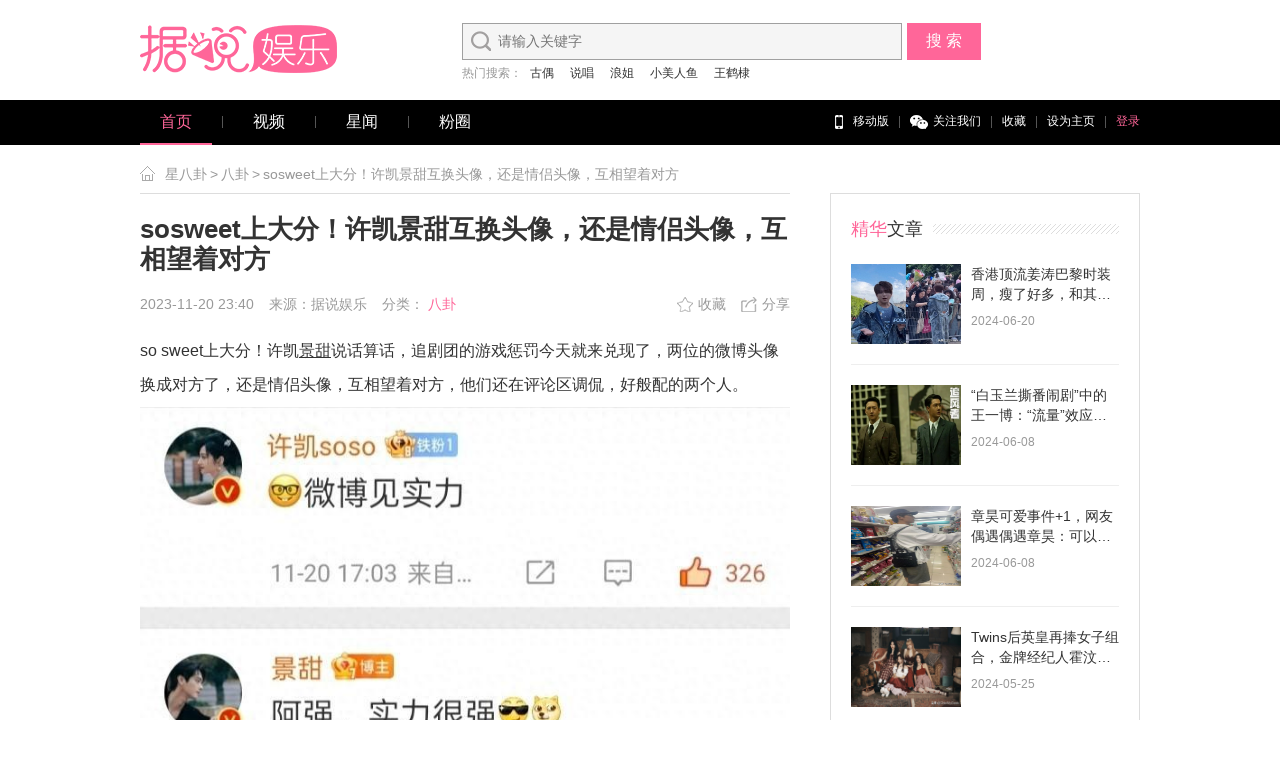

--- FILE ---
content_type: text/html
request_url: http://www.jushuo.com/bagua/2023/1120/204653.html
body_size: 7526
content:
<!DOCTYPE HTML><html><head><meta charset="UTF-8"><meta http-equiv="Content-Type" content="text/html; charset=utf-8" /><title>sosweet上大分！许凯景甜互换头像，还是情侣头像，互相望着对方</title><meta name="keywords" content="大分,许凯,头像,互换,相望,对方,情侣,sosweet,还"><meta name="description" content="sosweet上大分！许凯景甜说话算话，追剧团的游戏惩罚今天就来兑现了，两位的微博头像换成对方了，还是情侣头像，互相望着对方，他们还在评论区调侃，好般配的两个人。双采、扫楼、情侣大片，各种亲密互动，还有换情侣头像，就喜欢大大方方为剧宣传营业的演员，而..."><script src="/static/pc/js/jquery.js" type="text/javascript"></script><script src="/static/pc/js/nav.js" type="text/javascript"></script><script src="/static/pc/js/common.js" type="text/javascript"></script><link href="/static/pc/css/newinfo.css?v=1.2" type="text/css" rel="stylesheet" /></head><body><!-- 头部 --><div class="header wrapper"><a href="/" class="logo" title="最新娱乐新闻_八卦新闻_明星绯闻_最新电影_电视剧_综艺节目表-据说娱乐"></a><div class="search"><div class="search_main"><input type="text" class="search_txt" id="top_search_txt" placeholder="请输入关键字" value="" /><input type="button" class="search_btn" value="搜 索" id="top_search_btn" /></div><span class="search_key" id="top_search_key"></span></div></div><!--导航--><div class="nav"><!--一级导航--><div class="nav1"><div class="wrapper"><a href="/" class="icon_logo" title="最新娱乐新闻_八卦新闻_明星绯闻_最新电影_电视剧_综艺节目表-据说娱乐"></a><span class="nav_list"><a href="/" class="cur">首页</a><i></i><a href="javascript:void(0);">视频</a><i></i><a href="javascript:void(0)" >星闻</a><i></i><a href="/star/index.html" >粉圈</a></span><span class="nav_rbox"><a href="http://m.jushuo.com" class="item_app"><em></em>移动版</a><i></i><a href="javascript:void(0);" class="item_wx"><b class="code"><small></small></b><em></em>关注我们</a><i></i><a href="javascript:void(0);">收藏</a><i></i><a href="javascript:void(0);">设为主页</a><i></i><a href="javascrpt:void(0);" class="fc1">登录</a></span></div></div><!--二级导航--><div class="nav2 wrapper"><div class="nav2_list"><!--<a href="javascript:void(0);">推荐</a><i></i>--><a href="/bagua/list.html">八卦</a><i></i><a href="/dianshi/list.html">电视</a><i></i><a href="/dianying/list.html">电影</a><i></i><a href="/arts/list.html">综艺</a><i></i><a href="/yinyue/list.html">音乐</a><i></i><a href="/fasion/list.html">时尚</a><i></i><!--<a href="/netstar/list.html">网红</a><i></i>--><!--<a href="#">GIF</a><i></i>--><a href="/starsign/list.html">星座</a><i></i><a href="/second/list.html">二次元</a><i></i><a href="/koreastyle/list.html">韩娱风</a><i></i><a href="/europeanstyle/list.html">欧美范</a></div><!--<div class="nav2_list"><a href="javascript:void(0);">道听图说</a><i></i><a href="javascript:void(0);">绿野星踪</a><i></i><a href="javascript:void(0);">无敌星系</a></div>--></div></div><!-- /头部 --><!-- 主体 --><!--内容--><div class="main wrapper"><div class="main_l fl"><div class="place_nav"><a href="###" class="icon_home"><em></em></a><a href="javascrip:void(0)">星八卦</a>><a href="/bagua/list.html" title="八卦-据说娱乐">八卦</a>><a>sosweet上大分！许凯景甜互换头像，还是情侣头像，互相望着对方</a></div><!--文章正文--><div class="detail mt20"><h1>sosweet上大分！许凯景甜互换头像，还是情侣头像，互相望着对方</h1><div class="date_form"><span class="fl"><em class="date">2023-11-20 23:40</em><em class="from">来源：据说娱乐</em><em class="category">
						分类：
						<i>八卦</i></em></span><span class="fr"><em class="collect1"><i></i>收藏
					</em><!--<em class="collect2"><i></i>已收藏</em>--><em class="share"><i></i>分享</em></span></div><div class="detail_box" style="display: none;"></div><div class="detail_main"><p>
	so sweet上大分！许凯<a href = "/fans/jingtian.html" target = "_blank"><u>景甜</u></a>说话算话，追剧团的游戏惩罚今天就来兑现了，两位的微博头像换成对方了，还是情侣头像，互相望着对方，他们还在评论区调侃，好般配的两个人。
</p>
<div class="pgc-img">
	<img alt='sosweet上大分！许凯景甜互换头像，还是情侣头像，互相望着对方' title='sosweet上大分！许凯景甜互换头像，还是情侣头像，互相望着对方' src="http://image.jushuo.com/album/2023-11-21/17005335445780001" >
</div>
<div class="pgc-img">
	<img alt='sosweet上大分！许凯景甜互换头像，还是情侣头像，互相望着对方' title='sosweet上大分！许凯景甜互换头像，还是情侣头像，互相望着对方' src="http://image.jushuo.com/album/2023-11-21/17005335446226649" >
</div>
<p>
	双采、扫楼、情侣大片，各种亲密互动，还有换情侣头像，就喜欢大大方方为剧宣传营业的演员，而且《乐游原》很好看哦，剧粉吃的也太好了，他们肯为剧粉花心思努力营业真的很难得。
</p>
<div class="pgc-img">
	<img alt='sosweet上大分！许凯景甜互换头像，还是情侣头像，互相望着对方' title='sosweet上大分！许凯景甜互换头像，还是情侣头像，互相望着对方' src="http://image.jushuo.com/album/2023-11-21/17005335463056103" >
</div>
<div class="pgc-img">
	<img alt='sosweet上大分！许凯景甜互换头像，还是情侣头像，互相望着对方' title='sosweet上大分！许凯景甜互换头像，还是情侣头像，互相望着对方' src="http://image.jushuo.com/album/2023-11-21/17005335491632641" >
</div>
<p>
	不少网友表示：“我的新CP，这是想把我狠狠砸在坑底”、“前面20集轻松剧，后面20集高虐。做好心理准备”、“居然还是情头，我以为会换上崔琳和李嶷的照片”、“一般不磕真人，除非so sweet”等等。
</p>
<div class="pgc-img">
	<img alt='sosweet上大分！许凯景甜互换头像，还是情侣头像，互相望着对方' title='sosweet上大分！许凯景甜互换头像，还是情侣头像，互相望着对方' src="http://image.jushuo.com/album/2023-11-21/17005335538634149" >
</div></div>
			　　
		</div><!--文章尾部广告图--><!--相关明星--><div id="relationStar"></div><!--投票--><div class="about_vote mt15" id="about_vote"></div><!--评论--><div class="about_comment"><h2><i></i>评论<span>（<em class="fc1" id="comment-num">0</em>条评论）</span></h2><div class="add_comment"><img src="/static/pc/images/default_user.jpg" /><div class="comment_form"><textarea name="" cols="" rows="" placeholder="请输入评论内容"></textarea><div class="login_btn"><div class="login_icon"><a class="login_qq" href="#"><i></i>QQ登录</a><a class="login_wx" href="#"><i></i>微信登录</a><a class="login_sina" href="#"><i></i>新浪登录</a></div><input type="button" value="发布" /></div></div></div><h3>全部评论</h3><ul class="about_commentlist"></ul><!--分页--><div class="page"><!--<a href="#" class="pre"><i></i></a>--><!--<a href="#" class="cur">1</a>--><!--<a href="#">2</a>--><!--<a href="#">3</a>--><!--<a href="#" class="next"><i></i></a>--></div><input type="hidden" id="currPage" value="1"></div></div><div class="main_r fr"><!--精华文章--><div class="r_box1"><h3><span><em>精华</em>文章</span></h3><ul class="limg_rtxt mt20"><li><a href="/bagua/2024/0620/204776.html" title="香港顶流姜涛巴黎时装周，瘦了好多，和其他男艺人同框也不落下风"><em><img src="http://image.jushuo.com/dimg/2024-06-21/17189558527736530"  title="香港顶流姜涛巴黎时装周，瘦了好多，和其他男艺人同框也不落下风" style="width: 110px;height:80px;" /></em><strong>香港顶流姜涛巴黎时装周，瘦了好多，和其他男艺人同框也不落下风</strong><span>2024-06-20</span></a></li><div class="line"></div><li><a href="/bagua/2024/0608/204759.html" title="“白玉兰撕番闹剧”中的王一博：“流量”效应的双刃剑？"><em><img src="http://image.jushuo.com/dimg/2024-06-12/17181770858787715"  title="“白玉兰撕番闹剧”中的王一博：“流量”效应的双刃剑？" style="width: 110px;height:80px;" /></em><strong>“白玉兰撕番闹剧”中的王一博：“流量”效应的双刃剑？</strong><span>2024-06-08</span></a></li><div class="line"></div><li><a href="/bagua/2024/0608/204758.html" title="章昊可爱事件+1，网友偶遇偶遇章昊：可以偷拍吗？他的答案很礼貌"><em><img src="http://image.jushuo.com/dimg/2024-06-12/17181769448724332"  title="章昊可爱事件+1，网友偶遇偶遇章昊：可以偷拍吗？他的答案很礼貌" style="width: 110px;height:80px;" /></em><strong>章昊可爱事件+1，网友偶遇偶遇章昊：可以偷拍吗？他的答案很礼貌</strong><span>2024-06-08</span></a></li><div class="line"></div><li><a href="/bagua/2024/0525/204753.html" title="Twins后英皇再捧女子组合，金牌经纪人霍汶希亲手打造！"><em><img src="http://image.jushuo.com/dimg/2024-05-27/17167970021150878"  title="Twins后英皇再捧女子组合，金牌经纪人霍汶希亲手打造！" style="width: 110px;height:80px;" /></em><strong>Twins后英皇再捧女子组合，金牌经纪人霍汶希亲手打造！</strong><span>2024-05-25</span></a></li><div class="line"></div><li><a href="/bagua/2024/0420/204739.html" title="范冰冰姐弟的事，令人心凉"><em><img src=""  title="范冰冰姐弟的事，令人心凉" style="width: 110px;height:80px;" /></em><strong>范冰冰姐弟的事，令人心凉</strong><span>2024-04-20</span></a></li></ul></div><div class="mt20" style="display: none;"><a href="#"><img src="/static/pc/images/adimg_3.jpg" /></a></div><!--最新消息--><div class="r_box1 mt20"><h3><span><em>最新</em>消息</span></h3><div class="m_imgtxt mt10"><a href="/bagua/2024/0620/204776.html"><img src="http://image.jushuo.com/dimg/2024-06-21/17189558527736530" title="香港顶流姜涛巴黎时装周，瘦了好多，和其他男艺人同框也不落下风" /><p>香港顶流姜涛巴黎时装周，瘦了好多，和其他男艺人同框也不落下风</p></a></div><ul class="txt_list mt10"><li><a href="/bagua/2024/0608/204759.html" title="“白玉兰撕番闹剧”中的王一博：“流量”效应的双刃剑？">“白玉兰撕番闹剧”中的王一博：“流量”效应的双刃剑？</a></li><li><a href="/bagua/2024/0608/204758.html" title="章昊可爱事件+1，网友偶遇偶遇章昊：可以偷拍吗？他的答案很礼貌">章昊可爱事件+1，网友偶遇偶遇章昊：可以偷拍吗？他的答案很礼貌</a></li><li><a href="/bagua/2024/0525/204753.html" title="Twins后英皇再捧女子组合，金牌经纪人霍汶希亲手打造！">Twins后英皇再捧女子组合，金牌经纪人霍汶希亲手打造！</a></li><li><a href="/bagua/2024/0420/204739.html" title="范冰冰姐弟的事，令人心凉">范冰冰姐弟的事，令人心凉</a></li></ul></div><div class="mt20 app_download"><img src="/static/pc/images/adimg_4.jpg" /><a href="http://www.jushuo.com/download/index.html" class="android" target="_blank"></a><a href="https://itunes.apple.com/cn/app/ju-shuo-yu-le-chao-you-liao/id1110311659" class="iphone" target="_blank"></a></div></div><div class="clear"></div></div><div class="layer_share" id="layer_share"><div class="share"><div class="share_main"><p>分享到</p><a href="#" class="jiathis_button_cqq icon_qq">QQ好友</a><a href="#" class="jiathis_button_qzone icon_qqzone">QQ空间</a><a href="#" class="jiathis_button_weixin icon_wx">微信好友</a><a href="#" class="jiathis_button_weixin icon_firends">朋友圈</a><a href="#" class="jiathis_button_tsina icon_sina">新浪微博</a><em class="close"></em></div></div></div><!-- /主体 --><!-- 底部 --><!--底部下载和友情链接--><!--底部--><div class="bottom"><div class="wrapper"><div class="copyright"><a href="#">关于我们</a>|
                <a href="#">授权声明</a>|
                <a href="#">媒体合作</a>|
                <a href="#">友情链接</a>|
                <a href="#">诚聘英才</a>|
                <a href="#">网站地图</a>|
                <a href="#">联系我们</a><br/>版权所有 © 据说娱乐JUSHUO.com 粤ICP备12015719号
            </div></div></div><div class="piao"><ul><li class="icon icon_wx"><a><em></em><b class="code"><small></small></b></a></li><li ><a href="/">首页</a></li><li><a href="javascript:void(0);">视频</a></li><li value="star" ><a href="/star/index.html">粉圈</a></li><li><a href="javascript:void(0);">我</a></li><li class="icon icon_returntop"><a><em></em></a></li></ul></div><script type="text/javascript">
    $(function(){
        var url = "/article/search.html?key=";
        if ($("#top_search_key").length > 0){
            var str = '热门搜索：';
            $.get("/article/getsearchkeys/type/1.html",function(json){
                if(json.status){
                    //$("#top_search_key").html();
                    for (var key in json.data){
                        str += "<a href='"+url+json.data[key]+"'>"+json.data[key]+"</a>";
                    }
                    $("#top_search_key").html(str);
                }
            })
        }
        if ($("#cat_search_key").length > 0){
            var str1 = '';
            $.get("/article/getsearchkeys/type/2.html",function(json){
                if(json.status){
                    //$("#top_search_key").html();
                    for (var key in json.data){
                        str1 += "<a href='"+url+json.data[key]+"'>"+json.data[key]+"</a>";
                    }
                    $("#cat_search_key").html(str1);
                }
            })
        }
        $("#top_search_btn").click(function(){
            var searchTxt = $.trim($("#top_search_txt").val());
            if(!searchTxt) $('#top_search_txt').focus();
            window.location.href=url+searchTxt;
        });
        $("#top_search_txt").keyup(function(){
            if(event.keyCode==13) $("#top_search_btn").click();
        });
    });
</script><!--相关明星HTML模板--><script type="tpl" id="relationStarTmp"><div class="about_star"><a href='{url}' title='明星圈-{name}个人资料-据说娱乐'><img src="{header}" title='明星圈-{name}个人资料-据说娱乐' /><div class="txt"><strong><em>{name}</em>{star_sign}</strong><em class="fansnum"><i></i>{likes}粉丝</em><p>{desc}</p></div></a>
			{is_liked}
		</div></script><!--新闻评论模板--><script type="tpl" id="commentTmp"><li><div class="com_user"><img src="{user_header}" /><strong>{user_name}</strong><span>{publish_time}</span><div class="com_cz"><em class="zan zan1"><i></i>{votes_number}</em><em class="com"></em></div></div>
			{pinfo}
			<!--<div class="reply"><span>{puser_name} {ppublish_time}</span>{pcontent}</div>--><p>{content}</p></li></script><script type="text/javascript">		function   formatDate(now){
			var   now= new Date(now*1000);
			var   year=now.getFullYear();
			var   month=now.getMonth()+1;
			var   date=now.getDate();
			var   hour=now.getHours();
			var   minute=now.getMinutes();
			var   second=now.getSeconds();
			return   year+"-"+fixZero(month,2)+"-"+fixZero(date,2)+" "+fixZero(hour,2)+":"+fixZero(minute,2);
		}
		//时间如果为单位数补0
		function fixZero(num,length){
			var str=""+num;
			var len=str.length;
			var s="";
			for(var i=length;i-->len;){
				s+="0";     }
			return s+str;
		}

		$(function(){
			var id = "204653";

			//获取相关明星
			$.get("/article/getrelatedstars.html", {'id':id}, function(rs) {
				if (rs.code) {
					var relationStarContent = $("#relationStarTmp").html();
					rs.data.forEach(function(e){
						var leked = e.is_liked > 0 ? '<span id="'+e.star_type+'-'+e.id+'" class="starbtn btn1 likeStar"><i></i>宠幸TA</span>' : '<span data-value="0" class="starbtn btn2 likeStar"><i></i>你失宠了</span>';
						relationStarContent = e.star_sign == '' ? relationStarContent.replace('{star_sign}','') : relationStarContent.replace('{star_sign}','<i>'+e.star_sign+'</i>');
						$("#relationStar").append(relationStarContent
								.replace('{url}','/fans/'+(e.pinying? e.pinying :e.id)+'.html')
								.replace('{header}',e.header)
								.replace(new RegExp(/{name}/g), e.name)
								//.replace('{star_sign}', '<i>'+e.star_sign+'</i>')
								.replace('{likes}', e.likes)
								.replace('{desc}', e.desc)
								.replace('{is_liked}',leked));
						relationStarContent = $("#relationStarTmp").html();
					})
				}
			},'json');

			//关注明星
			$(document).on('click', '.likeStar', function(){
				var info = $(this).attr('data-value');
				$.get("/article/ajaxlikestar.html", {data:info}, function(data){
					if (data.code == 400) {
						alert(data.info);
					}
					if (data.code == 1) {
						if (data.status == 2) {
							$("#" + info).removeClass('btn1');
							$("#" + info).addClass('btn2');
							$("#" + info).html("<i></i><em>你失宠了</em>")
						} else {
							$("#"+info).removeClass('btn2');
							$("#"+info).addClass('btn1');
							$("#" + info).html("<i></i><em>宠幸TA</em>")
						}
					}
				});
			});

			//投票相关
			$.get("/tags/gettags.html", {'id':id, 'type':1}, function(rs) {
				if (rs.code) {
					var content = '';
					var data = rs.data;
					var len = data.length;
					var allNum = rs.totalVotes;
					content += '<h2><i></i>投票</h2>';
					content += '<div class="about_votelist_main">';
					content += '    <ul class="about_votelist vote">';
					for (var i = 0; i < len; i++) {
						content += '        <li id="li'+data[i]['id']+'" onclick="javascript:clickVote('+data[i]['id']+');">';
						content += '            <span class="vote_1">';
						content += '                <i class="voteNumber" id="voteNumber'+data[i]['id']+'">'+data[i]['number']+'</i><span class="vote_2 votePercent" style="" id="votePercent'+data[i]['id']+'"></span>';
						content += '            </span>';
						content += '            <em>'+data[i]['name']+'</em>';
						content += '        </li>';
					}
					content += '        <div class="clear"></div>';
					content += '    </ul>';
					content += '    <div class="line"></div>'
					content += '</div>';

					$('#about_vote').html(content);

					if (allNum != 0) {
						perHeight = 140 / allNum;
					} else {
						perHeight = 140;
					}

					$(".vote li").each(function() {
						var dNum = parseInt($(this).find(".voteNumber").text());
						if (allNum == dNum) {
							var dHeight = 70;
						} else {
							var dHeight = dNum * perHeight;
						}

						if (dHeight == 0) {
							dHeight = 1;
						}
						var myStyle = $(this).find(".votePercent").attr("style");
						$(this).find(".votePercent").attr("style", myStyle + "height:" + (dHeight) + "px;");
					});
				}
			});


			//分页实现
			getPageComments(1);
			function getPageComments(p){
				var totalPage = 0;
				$.get("/comment/lists.html", {'id':id, 'tid':1,'p':p,'row':10, 'returnType':'json'},function(rs){
					if(rs.code != 200) return;
					totalPage = parseInt(rs.totalPage);
					showComments(rs.data);
					if(totalPage < 2) return;
					if(rs.totalPage > 10){
						if(p > 5){
							var toEnd = rs.totalPage - p;
							if(toEnd >=0){
								end = p + 4;
								start = p - 5;
								if(end > rs.totalPage){
									end = rs.totalPage;
									start = end - 9;
								}
							}else{
								end = rs.totalPage;
								start = end - 9;
							}
						}else{
							start = 1;
							end = 10;
						}

					}else{
						start = 1;
						end = rs.totalPage;
					}
					var page = "<a href='javascript:void(0);' class='pre'><i></i></a>";
					for(var i = start;i <= end; i++){
						if(i == p)
							page += "<a class = 'cur' href='javascript:void(0);'>"+i+"</a>";
						else
							page += "<a href='javascript:void(0);'>"+i+"</a>";
					}
					page += "<a href='javascript:void(0);' class='next'><i></i></a>";
					$(".page").html(page);

					$(".page a").on('click',function(){
						var obj = $(this);
						p = parseInt(obj.text());
						if(obj.hasClass('pre')){   //前一页
							p = parseInt($("#currPage").val());
							if(p > 1) p = p - 1;
							else return;
						}
						if(obj.hasClass('next')){  //后一页
							p = parseInt($("#currPage").val());
							if(p < totalPage) p = p + 1;
							else return;
						}
						$("#currPage").val(p);
						getPageComments(p);
					});
				},'json');
			}
			function showComments(data){
				var tmp = $("#commentTmp").html();
				var comment =$('.about_commentlist');
				comment.html('');
				for(var p in data){
					var _tmp = '';
					if(data[p]['pInfo']){
						_tmp = tmp.replace('{pinfo}','<div class="reply"><span>'+data[p]['pInfo']['user_name']+'  '+data[p]['pInfo']['publish_time']+'</span>'+data[p]['pInfo']['content']+'</div>')
					}else{
						_tmp = tmp.replace('{pinfo}','');
					}
					comment.append(
							_tmp.replace('{user_header}',data[p]['user_header'])
								.replace('{user_name}',data[p]['user_name'])
								.replace('{votes_number}',data[p]['votes_number'])
								.replace('{content}',data[p]['content'])
								.replace('{publish_time}',data[p]['publish_time']));
				}
			}
			//获取评论数
			$.get("/comment/num.html", {'id':id, 'tid':1},function(rs){
				if (rs.code == '200') {
					$("#comment-num").text(rs.num);
				}
			});
			$.get("/article/ajax_view.html", {'id':id, 'tid':1},function(rs){});
			//分享按钮
			var share_btn = $(".detail .date_form span.fr em.share")
			share_btn.click(function(){
				$("#layer_share").show();
				share_center();
				$("#layer_share .share em.close").click(function(){
					$("#layer_share").hide();
				})
			});

			//窗口水平居中
			$(window).resize(function(){
				share_center();
			});
			function share_center(){
				var bodyheight=$(window).height()
				var loginheight = $("#layer_share .share").height()
				var mianbgMt=(bodyheight-loginheight)/2
				$("#layer_share .share").css("top",mianbgMt);
			}
		});

		var perHeight = 0;
		var selectedVoteId = 0;
		var allNum = 0;
		function clickVote(id) {
			if(id == selectedVoteId) {
				decreaseVote(id);
				selectedVoteId = 0;
			} else if (selectedVoteId != 0) {
				increaseVote(id);
				decreaseVote(selectedVoteId);
				selectedVoteId = id;
			} else {
				increaseVote(id);
				selectedVoteId = id;
			}
		}

		function increaseVote(id) {
			$("#li"+id).addClass('cur');
			var num = $("#voteNumber"+id).text();
			$("#voteNumber"+id).text(parseInt(num)+1);
			if (allNum == num) {
				$("#votePercent"+id).height(70);
			} else {
				$("#votePercent"+id).height(perHeight*(parseInt(num)+1));
			}

			var newsId = "204653";
			$.get("/tags/taginc.html", {'id': newsId, 'tagId':id, 'type':1}, function(data){});
		}

		function decreaseVote(id) {
			$("#li"+id).removeClass('cur');
			var num = $("#voteNumber"+id).text();
			if(num <= 0) {
				return;
			}
			$("#voteNumber"+id).text(parseInt(num)-1);
			$("#votePercent"+id).height(perHeight*(parseInt(num)-1));
			var newsId = "204653";
			$.get("/tags/tagdec.html", {'id': newsId, 'tagId':id, 'type':1}, function(data){});
		}
	</script><script type="text/javascript" >
		var jiathis_config={
			summary:"",
			shortUrl:false,
			hideMore:false
		}
	</script><script type="text/javascript" src="http://v3.jiathis.com/code/jia.js" charset="utf-8"></script><div style="display: none"><script src="/static/pc/js/pbc.js" type="text/javascript"></script></div><!-- /底部 --></body></html>

--- FILE ---
content_type: text/css
request_url: http://www.jushuo.com/static/pc/css/newinfo.css?v=1.2
body_size: 8754
content:
@import url(layout.css); 
.detail .date_form span.fr em i ,.about_star .txt em.fansnum i{ display:inline-block; width:16px; height:16px; background:url(../images/icon.gif) no-repeat 0 0; float:left; margin-right:5px;}
.about_star span.starbtn i{ background:url(../images/icon20.gif) no-repeat 0 0; display:inline-block; width:20px; height:20px;}
.about_vote h2 i ,.about_comment h2 i{ background:url(../images/icon26.gif) no-repeat 0 0; display:inline-block; width:26px; height:26px; float:left; margin-right:8px;}

.detail h1{ font-size:26px; line-height:30px;}
.detail .date_form{ margin-top:20px; height:20px; line-height:20px; text-align:center;}
.detail .date_form span em{ margin:0 15px 0 0; color:#999; float:left;}
.detail .date_form span.fr em{ margin:0 0 0 15px; cursor:pointer;}
.detail .date_form span.fr em i{ margin-top:2px;}
.detail .date_form em.category i{ color:#f69;}
.detail .date_form span.fr em.collect1 i{ background-position:0 -96px;}
.detail .date_form span.fr em.collect2{ color:#ffb502;}
.detail .date_form span.fr em.collect2 i{ background-position:-16px -96px;}
.detail .date_form span.fr em.share i{ background-position:-32px -96px;}

.detail .detail_box{ background:#f1f1f1; padding:20px 40px; line-height:34px; margin:20px 0; font-size:16px; color:#777;}
.detail_main{margin-top:20px; line-height:34px; font-size:16px;}
.detail_main p{ margin:5px 0;}
.detail_main p img{ display:block; margin:0 auto;max-width: 100%;} /*添加限制图片宽度*/

/*相关明星*/
.about_star{ background:#f1f1f1; padding:20px; height:126px; margin-top:20px;}
.about_star img{ float:left; width:126px; height:126px; border-radius:126px; margin-right:20px;}
.about_star .txt{ width:345px; float:left; margin-top:5px;}
.about_star .txt strong{ display:block; height:30px; line-height:30px;}
.about_star .txt strong em{ font-size:18px; vertical-align:middle;}
.about_star .txt strong i{ display:inline-block; background:#f69; height:22px; line-height:22px; padding:0 5px; color:#fff; margin-left:5px; font-size:12px; vertical-align:middle;}
.about_star .txt em.fansnum{ margin:10px 0; display:block; font-size:12px; color:#999;}
.about_star .txt em.fansnum i{ background-position:0 0;}
.about_star .txt p{ line-height:20px; height:40px; overflow:hidden; text-overflow: ellipsis; display: -webkit-box; -webkit-line-clamp: 2; -webkit-box-orient: vertical;}
.about_star span.starbtn{ float:right; width:95px; height:30px; background:#fff; color:#fff; border-radius:3px; margin-top:50px; line-height:30px; cursor:pointer;}
.about_star span.btn1{ background:#ff7f61;}
.about_star span.btn1 i{ background-position:0 0; float:left; margin:6px 5px 0 10px;}
.about_star span.btn2{ background:#fcc82b;}
.about_star span.btn2 i{ background-position:0 -20px; float:left; margin:6px 5px 0 7px;}

.about_vote ,.about_comment{ margin-top:40px;}
.about_vote h2 ,.about_comment h2{ height:26px; line-height:26px; font-weight:normal; font-size:18px;}

/*投票*/
.about_vote{ height:200px;}
.about_vote h2 i{ background-position:0 0;}
.about_vote ul.about_votelist{ text-align:center; margin-top:20px;}
.about_vote ul.about_votelist li{ display:inline-block; width:40px; text-align:center; margin:0 20px; position:relative; height:180px;}
.about_vote ul.about_votelist li em{ margin-top:5px; display:inline; width:40px; height:20px; line-height:20px; overflow:hidden; position:absolute; bottom:0; left:0; cursor:pointer;}
.about_vote ul.about_votelist li span{ display:block; width:40px; margin:0 auto;}
.about_vote ul.about_votelist li span.vote_1{ position:absolute; bottom:26px;}
.about_vote ul.about_votelist li span.vote_1 i{ display:block; color:#999; margin-bottom:5px;}
.about_vote ul.about_votelist li span.vote_2{ background:#eee; width:40px;}
.about_vote ul.about_votelist li.cur span.vote_2{ background:#ffc333;}
.about_vote ul.about_votelist li.cur span.vote_1 i{ color:#ffc333;}
.about_vote .line{ margin-top:-30px;}

/*评论*/
.about_comment h2 i{ background-position:-26px 0;}
.about_comment h2 span{ font-size:14px;}
/*发布评论*/
.add_comment{ margin-top:20px; height:170px;}
.add_comment img ,.about_comment ul.about_commentlist li .com_user img{ float:left; width:62px; height:62px; border-radius:62px; border:1px solid #ddd;}
.add_comment .comment_form{ float:right; width:565px;}
.add_comment .comment_form textarea{ width:543px; height:105px; border:1px solid #ddd; padding:10px; box-shadow:inset 2px 2px 8px rgba(0,0,0,.1); font-size:14px; font-family:"微软雅黑";}
.add_comment .comment_form .login_btn{ margin-top:5px;}
.add_comment .comment_form .login_icon{ float:left;}
.add_comment .comment_form .login_icon a{ height:34px; line-height:34px; border:1px solid #ddd; text-align:center; padding:0 10px; display:inline-block; border-radius:3px; margin-right:5px;}
.add_comment .comment_form .login_icon a i{ background:url(../images/icon_login.gif) no-repeat 0 0; width:24px; height:24px; display:inline-block; float:left; margin:5px 5px 0 0;}
.add_comment .comment_form .login_icon a.login_qq i{ background-position:0 0;}
.add_comment .comment_form .login_icon a.login_wx i{ background-position:-24px 0;}
.add_comment .comment_form .login_icon a.login_sina i{ background-position:-48px 0;}
.add_comment .comment_form input{ float:right; width:96px; height:36px; background:#000; color:#fff; border-radius:3px; font-family:"微软雅黑"; font-size:16px;}

/*全部评论*/
.about_comment ul.about_commentlist li .com_user .com_cz em.zan i ,.about_comment ul.about_commentlist li .com_user .com_cz em.com{ background:url(../images/icon20.gif) no-repeat 0 0; height:20px; width:20px; float:right; display:inline-block;}

.about_comment h3{ font-size:18px; color:#f69; font-weight:normal; height:40px; line-height:40px; border-bottom:1px solid #ddd; margin-top:30px;}
.about_comment ul.about_commentlist li{ border-bottom:1px solid #eee; margin-top:20px; padding-bottom:20px;}
.about_comment ul.about_commentlist li .com_user{ height:62px; position:relative;}
.about_comment ul.about_commentlist li .com_user .com_cz{ position:absolute; right:0; top:5px;}
.about_comment ul.about_commentlist li .com_user .com_cz em{ cursor:pointer;}
.about_comment ul.about_commentlist li .com_user .com_cz em.zan{ line-height:24px; float:left;}
.about_comment ul.about_commentlist li .com_user .com_cz em.zan1{ color:#999;}
.about_comment ul.about_commentlist li .com_user .com_cz em.zan2{ color:#ff7b9a;}
.about_comment ul.about_commentlist li .com_user .com_cz em.zan i{ margin-left:5px;}
.about_comment ul.about_commentlist li .com_user .com_cz em.zan1 i{ background-position:-60px 0;}
.about_comment ul.about_commentlist li .com_user .com_cz em.zan2 i{ background-position:-60px -20px;}
.about_comment ul.about_commentlist li .com_user .com_cz em.com{ background-position:-80px 0; margin-left:15px;}
.about_comment ul.about_commentlist li .com_user img{ margin-right:20px;}
.about_comment ul.about_commentlist li .com_user strong{ font-weight:normal; display:block; font-size:16px; padding-top:10px;}
.about_comment ul.about_commentlist li .com_user span{ color:#999; display:block; margin-top:5px;}
.about_comment ul.about_commentlist li p{ margin:0 0 0 84px;}
.about_comment ul.about_commentlist li .reply{ background:#f8f8f8; border:1px solid #eee; padding:10px; color:#999; margin:10px 0 10px 84px;}
.about_comment ul.about_commentlist li .reply span{ display:block; margin-bottom:10px;}

#layer_share{ position:fixed; width:100%; height:100%; background:rgba(0,0,0,.5); left:0; top:0; z-index:999; display:none;}
#layer_share .share{ background:#fff; left:50%; top:50%; margin-left:-187px; width:375px; padding:0 20px; position:relative; font-size:18px;}
#layer_share .share .share_main{ padding:15px 0;}
#layer_share .share .share_main p{ text-align:center; margin-bottom:10px;}
#layer_share .share .share_main a{ display:inline-block; width:50px; margin:10px; background:url(../images/share_icon.gif) no-repeat 0 0; padding-top:55px; font-size:12px; text-align:center;}
#layer_share .share .share_main a.icon_qq{ background-position:0 0;}
#layer_share .share .share_main a.icon_qqzone{ background-position:-50px 0;}
#layer_share .share .share_main a.icon_wx{ background-position:-100px 0;}
#layer_share .share .share_main a.icon_firends{ background-position:-150px 0;}
#layer_share .share .share_main a.icon_sina{ background-position:-200px 0;}
#layer_share .share em.close{ background:url(../images/icon_close.png) no-repeat 0 0; width:31px; height:31px; display:block; position:absolute; top:10px; right:10px; cursor:pointer;}

/*文章尾部广告图*/
.new_add{ font-size: 0; margin-bottom: 10px;}
video{max-width: 100%;}

--- FILE ---
content_type: text/css
request_url: http://www.jushuo.com/static/pc/css/layout.css
body_size: 13262
content:
@charset "UTF-8";

html ,body{ width:100%; height:100%;}
* ,body, div, dl, dt, dd,ul,ol,li,h1,h2,h3,h4,h5,h6,pre,form,fieldset,input,textarea,p,blockquote,table,tr,th,td{margin:0;padding:0; border:none;}
body{ color:#333; font-size:14px; font-family:"微软雅黑", Arial; border:none; background:#fff;}
.clear{ float:none; clear:both; height:auto; border:none;}
ol,ul {list-style:none;}
.fl {float:left;}
.fr {float:right;}
img {border:0;}
.pgc-img img{width:100%;}
a ,a:hover ,a:active{ text-decoration:none; color:#333;}
input ,select ,textarea{ border:0; border-radius:0; outline:none;}
dl,dt,dd{ padding:0; margin:0; border:0;}
i,em,strong{ font-style:normal; font-weight:normal;}
.hide{ display:none;}
.posrel{ position:relative;}
.posabs{ position:absolute;}
.fc1{ color:#f69;}
.line{ border-bottom:1px solid #eee;}

.wrapper{ width:1000px; margin:0 auto; overflow:hidden;}
.mt10{ margin-top:10px;}
.mt20{ margin-top:20px;}

#layer{ position:fixed; width:100%; height:100%; display:block; background:rgba(0,0,0,.5); left:0; top:0; z-index:999;}
#layer .login{ background:#fff; left:50%; top:50%; margin-left:-187px; width:205px; padding:0 85px; position:relative; font-size:18px;}
#layer .login .login_main{ padding:40px 0;}
#layer .login em.close{ background:url(../images/icon_close.png) no-repeat 0 0; width:31px; height:31px; display:block; position:absolute; top:10px; right:10px; cursor:pointer;}
#layer .login p{ text-align:center; line-height:30px; margin-bottom:40px;}
#layer .login a{ display:block; border-radius:5px; height:48px; line-height:48px; color:#fff; margin-top:10px;}
#layer .login a.qq_login{ background:#63a8f4;}
#layer .login a.sina_login{ background:#ff5858;}
#layer .login a.wx_login{ background:#7cba56;}
#layer .login a i{ display:inline-block; width:34px; height:34px; background:url(../images/icon_login.gif) no-repeat 0 0; float:left; margin:7px 20px 0 35px;}
#layer .login a.qq_login i{ background-position:0 -24px;}
#layer .login a.sina_login i{ background-position:-34px -24px;}
#layer .login a.wx_login i{ background-position:-68px -24px;}

/*头部*/
.header{ height:100px;}
.header .logo{ background:url(../images/logo.gif) no-repeat 0 0; width:197px; height:48px; display:inline-block; float:left; margin-top:25px;}
.header .search{ float:left; margin:23px 0 0 125px;}
.header .search .search_main{ height:37px;}
.header .search .search_main .search_txt{ background:#f5f5f5 url(../images/icon_t_search.gif) no-repeat 8px 7px; width:403px; height:35px; padding-left:35px; border:1px solid #a0a0a0; float:left; font-size:14px; font-family:"微软雅黑";}
.header .search .search_main .search_btn{ background:#f69; color:#fff; height:37px; width:74px; float:left; margin-left:5px; font-family:"微软雅黑"; font-size:16px; cursor:pointer;}
.header .search .search_key{ color:#999; font-size:12px; margin-top:5px; display:block;}
.header .search .search_key a{ margin:0 8px; color:#333;}
.header .search .search_key a:hover{ color:#f69;}

/*导航*/
.nav{ width:100%; z-index:99;}
.nav i{ height:12px; width:1px; display:inline-block; float:left;}
.nav1 i{ background:#555; margin:16px 10px 0;}
.nav2{ background:#fff;}
.nav2 i{ background:#e4e4e4; margin:16px 8px 0;}
.nav1{ background:#000; height:45px;}
.nav1 a.icon_logo{ background:url(../images/logo.png) no-repeat 0 0; width:114px; height:28px; float:left; margin:8px 20px 0 0; display:none;}
.nav1 .nav_list{ float:left; font-size:16px;}
.nav1 .nav_list a ,.nav1 .nav_rbox a{ height:43px; line-height:43px; display:inline-block; padding:0 20px; color:#fff; float:left;}
.nav1 .nav_list a.cur{ color:#f69; border-bottom:2px solid #f69;}
.nav1 .nav_rbox{ float:right; font-size:12px;}
.nav1 .nav_rbox a{ padding:0;}
.nav1 .nav_rbox a.fc1{ color:#f69;}
.nav1 .nav_rbox a em{ background:url(../images/icon_r_nav.gif) no-repeat 0 0; display:inline-block; float:left; width:18px; height:18px; margin:13px 5px 0 0;}

.nav1 .nav_rbox a.item_app em{ background-position:0 0;}
.nav1 .wrapper{ overflow:visible;}
.nav1 .nav_rbox a.item_wx { position:relative;}
.nav1 .nav_rbox a.item_wx em{ background-position:-18px 0;}
.nav1 .nav_rbox a.item_wx b{ display:none; width:146px; height:146px; border:1px solid #bebebe; position:absolute; top:45px; left:0; z-index:999; background:url(../images/code.jpg) no-repeat center;}
.nav1 .nav_rbox a.item_wx b small{ display:block; width:20px; height:10px; background:url(../images/code_tri.gif) no-repeat center; position:absolute;top:-9px; left:28px;}
.nav1 .nav_rbox a.item_wx:hover b{ display:block;}

.nav2{ font-size:16px;}
.nav2 a{ line-height:45px; display:inline-block; padding:0 13px; float:left;}
.nav2 a.cur ,.nav2 a:hover{ color:#f69;}
.nav2 .nav2_list{ display:none;}

/*底部app下载*/
.bottom_app { margin-top:40px; background:#f6f6f6 url(../images/bottom_img.jpg) center 0 no-repeat; height:382px;}
.bottom_app .wrapper{ height:382px;}
.bottom_app a{ display:inline-block; width:245px; height:57px; background:url(../images/downapp_btn.gif) no-repeat 0 0; position:absolute; left:0;}
.bottom_app a.downapp_apple{ background-position:0 0; top:187px;}
.bottom_app a.downapp_apple:hover{ background-position:0 -57px;}
.bottom_app a.downapp_android{ background-position:-245px 0; top:266px;}
.bottom_app a.downapp_android:hover{ background-position:-245px -57px;}

/*底部*/
.bottom{ background:#1f1f1f; padding:0 20px; color:#fff;margin-top:40px;}
.bottom .links{ border-bottom:1px solid rgba(255,255,255,.2); padding-bottom:40px;}
.bottom .links strong{ display:block; height:45px; line-height:45px; border-bottom:1px solid rgba(255,255,255,.2); margin-bottom:10px; font-size:16px;}
.bottom .links strong span{ display:inline-block; padding:0 10px; border-bottom:2px solid #f69;}
.bottom .links a{ padding:0 10px; border-right:1px solid rgba(255,255,255,.2); height:14px; line-height:14px; margin:5px 0; display:inline-block; color:#aaa;}
.bottom .links a:hover{ color:#fff;}
.bottom .links a:last-child{ border:0;}

.bottom .copyright{ text-align:center; font-size:12px; margin:20px 0; color:#999; line-height:22px;}
.bottom .copyright a{ color:#999; margin:0 10px;}
.bottom .copyright a:hover{ color:#fff;}

/*漂浮导航*/
.piao{ position:fixed; bottom: 50px; left:50%; margin-left:530px; display:none;}
.piao li a{ width:65px; height:65px; background:#fff; border:1px solid #eee; border-top:0; line-height:65px; text-align:center; display:block;}
.piao li.cur a ,.piao li.cur a:hover{ background:#f69; color:#fff; border-color:#f69;}
.piao li a:hover{ background:#f1f1f1;}
.piao li.icon a{ background:#000 url(../images/piao_icon.gif) no-repeat 0 0; border-color:#000; cursor:pointer;}
.piao li.icon_wx a{ background-position:0 0;}
.piao li.icon_returntop a{ background-position:0 -65px;}
.piao .icon_wx a{ position:relative;}
.piao .icon_wx a b{ display:none; width:146px; height:146px; border:1px solid #bebebe; position:absolute; top:0px; left:-157px; z-index:999; background:url(../images/code.jpg) no-repeat center;}
.piao .icon_wx a b small{ display:block; width:10px; height:20px; background:url(../images/code_tri2.gif) no-repeat center; position:absolute;top:22px; right:-10px;}
.piao .icon_wx a:hover b{ display:block;}


/*内容布局*/
.main{ margin-top:10px;}
.main_l{ width:650px; overflow:hidden;}
.main_r{ width:310px; overflow:hidden; margin-top:38px;}

h2.main_title{ height:23px; border-bottom:1px solid #ddd; text-align:center; font-weight:normal; font-size:24px; position:relative;}
h2.main_title span{ background:#fff; display:inline-block; line-height:24px;}
h2.main_title a.more{ position:absolute; right:0; top:4px; display:inline-block; background:url(../images/starsindex.gif) no-repeat -39px -7px; width:67px; height:15px;}

.place_nav a.icon_home em ,.page a i{ width:16px; height:16px; display:inline-block; background:url(../images/icon.gif) no-repeat 0 0;}

/*位置导航*/
.place_nav{ border-bottom:1px solid #ddd; padding:10px 0; line-height:18px; color:#999;}
.place_nav a.icon_home em{ float:left; background-position:0 -64px;}
.place_nav a{ margin:0 3px; color:#999;}
.place_nav a:hover{ color:#333;}

/*分页*/
.page{ text-align:center; margin-top:40px;}
.page a,.page span{ height:35px; line-height:35px; padding:0 12px; display:inline-block; background:#eee; margin:0 3px; overflow:hidden;}
.page span { background-color: #f69; color:#fff;}
.page a i{ float:left; margin:9px;}
.page a.cur ,.page a.cur:hover{ background:#f69; color:#fff; cursor:default;}
.page a.pre ,.page a.next{ margin:0;}
.page a.pre i{ background-position:-32px -32px;}
.page a.next i{ background-position:-48px -32px;}
.page a:hover{ background:#ddd}

/*右侧公共*/
.r_box1{ border:1px solid #ddd; padding:20px; overflow:hidden;}
.r_box1 h3{ background:url(../images/r_box_titlebg.gif) repeat-x 0 0; height:30px; font-size:18px; font-weight:normal; position:relative;}
.r_box1 h3 span{ display:inline-block; line-height:30px; background:#fff; padding-right:10px;}
.r_box1 h3 span em{ color:#f69;}
.r_box1 h3 a.more{ position:absolute; right:0; top:7px; display:inline-block; background:url(../images/starsindex.gif) no-repeat -85px -7px; width:21px; height:15px;}

/*左图右字list*/
ul.limg_rtxt li{ height:80px;}
ul.limg_rtxt li a{ display:block;}
ul.limg_rtxt li a em{ display:block; width:110px; height:80px; overflow:hidden; float:left; margin-right:10px; }
ul.limg_rtxt li img{ width:auto; height:80px;}
ul.limg_rtxt li strong{ display:block; height:40px; line-height:20px; display: -webkit-box;-webkit-box-orient: vertical;-webkit-line-clamp: 2;overflow: hidden;}
ul.limg_rtxt li span{ font-size:12px; display:block; color:#999; margin-top:10px;}
ul.limg_rtxt li a:hover strong{ color:#f69;}
ul.limg_rtxt .line{ margin:20px 0; _margin-top:30px;}



/*热门排行*/
.r_box2{ border: 1px solid #e8e8e8; padding:20px;}
.r_box2 h3{ height:15px; border-bottom:1px solid #eee; text-align:center; font-weight:normal; font-size:22px;}
.r_box2 h3 span{ line-height:30px; color:#f69; padding:0 15px;  display:inline-block; background:#fff;}

ul.txtph_list li{ margin:8px 0;}
ul.txtph_list li .txtph_1{ height:30px; line-height:30px; overflow:hidden; white-space: nowrap; text-overflow: ellipsis;}
ul.txtph_list li .txtph_1 em{ display:inline-block; font-size:18px; font-style:italic; width:30px;  color:#999;}
ul.txtph_list li .txtph_1 em.fc1{ color:#f69;}
ul.txtph_list li .txtph_2{ margin:5px 0 0 30px; display:none;}
ul.txtph_list li.cur .txtph_2{ display:block;}
ul.txtph_list li .txtph_2 img{ width:84px; height:60px; margin-right:10px; float:left;}
ul.txtph_list li .txtph_2 p{ height:60px; line-height:20px; overflow:hidden; font-size:12px; color:#999;}

/*大家都在搜*/
.key_list a{ display:inline-block; height:30px; line-height:30px; padding:0 10px; background:#f1f1f1; margin:6px 6px 0 0;}
.key_list a:hover{ background:#000; color:#fff;}

/*最新消息*/
.m_imgtxt img{ width:270px; height:185px;}
.m_imgtxt a{ position:relative; display:block;}
.m_imgtxt p{ position:absolute; bottom:0; left:0; width:250px; height:30px; line-height:30px; color:#fff; padding:0 10px; text-align:center; background:rgba(0,0,0,.5);    overflow: hidden;white-space: nowrap; text-overflow: ellipsis;}
@media \0screen\,screen\9 {/* 只支持IE6、7、8 */
.m_imgtxt p{ background-color:#000; filter:Alpha(opacity=60);}
}
ul.txt_list li{ background:url(../images/icon_list10.gif) no-repeat left center; height:33px; line-height:33px; padding-left:20px; overflow:hidden; white-space: nowrap; text-overflow: ellipsis;}
ul.txt_list li a:hover{ color:#f69;}

/*明星排行*/
dl.top_ph dt ,dl.top_ph dd{ display:block;}
dl.top_ph dt{ height:30px; border-bottom:1px solid #eee;}
dl.top_ph dt span{ line-height:30px;}
dl.top_ph dd{ margin-top:15px; height:75px;}
dl.top_ph dd span{ line-height:75px; height:75px;}
dl.top_ph span{ display:inline-block; padding:0 5px; overflow:hidden; float:left;}
dl.top_ph span.top_ph1{ width:105px;}
dl.top_ph span.top_ph2{ width:70px; text-align:center;}
dl.top_ph span.top_ph3{ width:55px; text-align:center;}
dl.top_ph span.top_ph1 em{ float:left; margin:30px 10px 0 0; display:inline-block; width:20px; height:20px; border-radius:20px; background:#f1f1f1; text-align:center; line-height:20px;}
dl.top_ph span.top_ph1 em.num1{ background:#f25159; color:#fff;}
dl.top_ph span.top_ph1 em.num2{ background:#fb9f22; color:#fff;}
dl.top_ph span.top_ph1 em.num3{ background:#fad403; color:#fff;}
dl.top_ph span.top_ph1 img{ width:75px; height:75px; border-radius:75px; float:left;}

/*reward*/
.reward { width:698px; overflow:hidden; margin-top:40px;}
.reward ul{ width:726px; overflow:hidden;}
.reward li{ width:155px; height:155px; box-sizing:border-box; border-radius:50%; border:1px solid #ddd;float:left; margin:0 16px 26px 0 ; padding:10px;}
.reward li img{ height:100%; width:100%;}

/*app下载*/
.app_download{ position:relative;}
.app_download a.android , .app_download a.iphone{ position:absolute; display:block; width:121px; height:38px; right:32px;}
.app_download a.android{ top:123px;}
.app_download a.iphone{ top:171px;}

/*头部广告图*/
.t_banner{ position:relative;}
.t_banner i{ position:absolute; right:0; top:0; background: url(http://www.jushuo.com/static/pc/images/tbanner_close.png) no-repeat 0 0; width:28px; height:25px; cursor:pointer;}



--- FILE ---
content_type: application/javascript
request_url: http://www.jushuo.com/static/pc/js/pbc.js
body_size: 166
content:
/**
 * Created by paul on 2016/9/3 0003.
 */
document.writeln('<script src="http://v1.cnzz.com/stat.php?id=87539&web_id=87539" language="JavaScript"></script>');


--- FILE ---
content_type: application/javascript
request_url: http://www.jushuo.com/static/pc/js/common.js
body_size: 2676
content:
function device(){var sUserAgent=navigator.userAgent.toLowerCase();var device={};device.Ipad=sUserAgent.match(/ipad/i)=="ipad";device.Iphone=sUserAgent.match(/iphone os/i)=="iphone os";device.Midp=sUserAgent.match(/midp/i)=="midp";device.Uc7=sUserAgent.match(/rv:1.2.3.4/i)=="rv:1.2.3.4";device.Uc=sUserAgent.match(/ucweb/i)=="ucweb";device.Android=sUserAgent.match(/android/i)=="android";device.CE=sUserAgent.match(/windows ce/i)=="windows ce";device.WM=sUserAgent.match(/windows mobile/i)=="windows mobile";device.phone=device.Iphone||device.Uc7||device.Uc||device.Android||device.CE||device.WM?true:false;device.pad=device.Ipad?true:false;device.mobile=device.pad||device.phone?true:false;return device}
function devRedirect(){
	wl=['/divine'],mhost = 'm.jushuo.com',host = window.location.host;
	var url='',ckn='go_ms',dev = device();
	if(!dev.phone) return;
		url=location.href;
		url=url.toLowerCase();
		for(i=0;i<wl.length;i++){
			if(location.href.indexOf(wl[i])>-1) return
		};
		surl=url;
		surl=surl.replace(host,mhost);
		console.log(surl+'d')
	if(surl) location=surl;
}
devRedirect();
$(function(){
var ah =100;
$(window).scroll(function() {	
	//页面滚动显示隐藏，回到顶部按钮
	var fh = window.screen.height;
    var dh =document.documentElement.clientHeight;  
    var ch = $(".bottom").offset().top;
    var botheight=ch-dh;
	if ($(window).scrollTop() > 145 && $(window).scrollTop() < botheight ) {
		$(".piao").fadeIn(500);
        $(".piao").css("bottom","50px")
	}
	else {
		if($(window).scrollTop() > botheight){
			var height = $(window).scrollTop()-botheight ;
			$(".piao").css('bottom',50+height+'px');	
		}else{
			$(".piao").fadeOut(500);
			$(".piao").css("bottom","50px");
		}
	}
	
	//页面滚动固定导航
	if ($(window).scrollTop() > 100) {
		$(".nav").css({"position":"fixed","top":"0"})
		$(".nav .nav1 a.icon_logo").css("display","block")
		$(".nav .nav2_list").slideUp();
	} else {
		$(".nav").css("position","static")
		$(".nav .nav1 a.icon_logo").css("display","none")
	}
		
});

/*回顶部*/
$(".piao ul li.icon_returntop").click(function() {
	$('body,html').animate({
		scrollTop: 0
     }, 500);
});	



//窗口水平居中
$(window).resize(function(){
	login_center();
});	

function login_center(){
	var bodyheight=$(window).height()
	var loginheight = $("#layer .login").height()
	var mianbgMt=(bodyheight-loginheight)/2
	$("#layer .login").css("top",mianbgMt);
}



$(".imgtxt_list li a").hover(function(){
	$("p",this).stop().animate({bottom:'0'},300);	
},function(){
	$("p",this).stop().animate({bottom:'-60px'},300);	
})
});





--- FILE ---
content_type: application/javascript
request_url: http://www.jushuo.com/static/pc/js/nav.js
body_size: 337
content:
$(function(){
	
//导航
var tab_box=$(".nav"),tab_title=$('.nav_list a',tab_box);
tab_title.each(function(i){
	$(this).mouseover(function(){
		if (!$(this).hasClass("cur")) {
			tab_title.removeClass("cur");
			$(this).addClass("cur");
			$(".nav2_list",tab_box).stop().slideUp().eq(i).slideDown();
		}
		
	});
})


})
